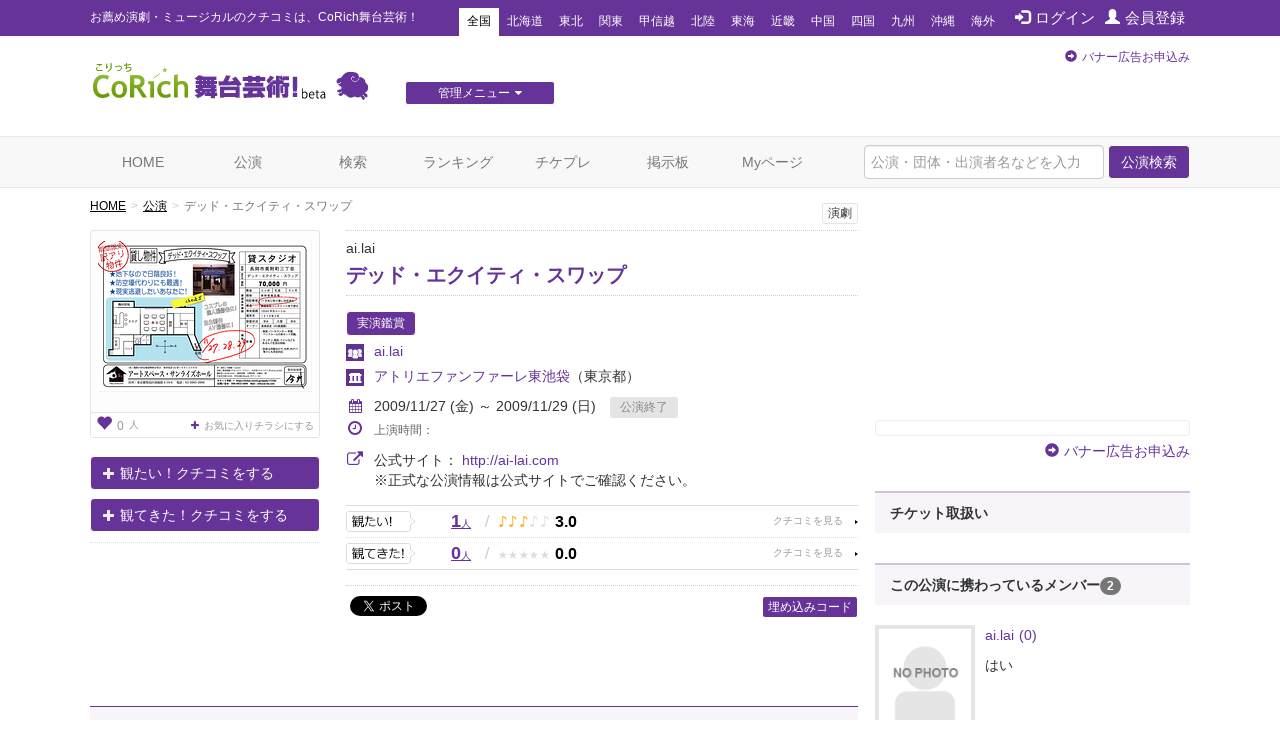

--- FILE ---
content_type: text/html; charset=utf-8
request_url: https://stage.corich.jp/stage/17238
body_size: 39424
content:
<!DOCTYPE html>
<html lang="ja" prefix="og: http://ogp.me/ns#">
<head>
<meta charset="utf-8">
<meta http-equiv="X-UA-Compatible" content="IE=edge">
<meta name="viewport" content="width=device-width,user-scalable=no,shrink-to-fit=yes">
<script src="/js/viewport.js"></script>
<title>デッド・エクイティ・スワップ | 演劇･ミュージカル等のクチコミ＆チケット予約★CoRich舞台芸術！</title>
<meta http-equiv="Content-Type" content="text/html; charset=utf-8">
<meta name="keywords" content="デッド・エクイティ・スワップ,ai.lai,アトリエファンファーレ東池袋,朝香賢毅,今井忍,織田あいか,梶原涼晴,古関昇悟,反橋宗一郎,中島芙美枝,中谷水嶺,大橋慶三,大橋慶三,俳優,演劇,チケット,ミュージカル,口コミ,評判,舞台,オーディション">
<meta name="description" content="ai.laiの公演「デッド・エクイティ・スワップ」のクチコミ情報、チケット情報が確認できます。今観られるお薦めの演劇、ミュージカル等が分かる舞台芸術のクチコミ・チケット情報ポータルサイト。公演・劇団・劇場情報や役者のオーディション・チケットプレゼントなど演劇・舞台芸術情報が満載です。演劇・ミュージカルのチケプレ多数！">
<meta name="twitter:card" content="summary"/>
<meta property="og:type" content="website" />
<meta property="og:title" content="デッド・エクイティ・スワップ | 演劇･ミュージカル等のクチコミ＆チケット予約★CoRich舞台芸術！" />
<meta property="og:url" content="https://stage.corich.jp/stage/17238" />
<meta property="og:image" content="https://stage-image.corich.jp/img_stage/l/126/stage12696_1.jpg" />
<meta property="og:site_name" content="CoRich舞台芸術！" />
<meta property="og:description" content="ai.laiの公演「デッド・エクイティ・スワップ」のクチコミ情報、チケット情報が確認できます。今観られるお薦めの演劇、ミュージカル等が分かる舞台芸術のクチコミ・チケット情報ポータルサイト。公演・劇団・劇場情報や役者のオーディション・チケットプレゼントなど演劇・舞台芸術情報が満載です。演劇・ミュージカルのチケプレ多数！" />
<meta http-equiv="content-style-type" content="text/css" />
<meta http-equiv="content-script-type" content="text/javascript" />
<meta name="csrf-param" content="authenticity_token" />
<meta name="csrf-token" content="BMdWWtn/louplW8n/dl7hPeTJlKeF6i64gcn+uticsPWoseckseT+iAvrHPJB2YR2m+5v9xLym9BH1x6rUa+2g==" />

<script src="/assets/application-c7520d75bf25861a2fd331a9bfcee60a92d124bbcf2fff292953144d3a9b16d8.js"></script>
<link rel="stylesheet" media="all" href="/assets/application-5f62438e0aadf17be0a9d9016e8c98a358daaa3fe099c56b3fed13a9e5dd9fc0.css" />

<link rel="apple-touch-icon" sizes="57x57" href="/favicon/apple-touch-icon-57x57.png"/>
<link rel="apple-touch-icon" sizes="60x60" href="/favicon/apple-touch-icon-60x60.png"/>
<link rel="apple-touch-icon" sizes="72x72" href="/favicon/apple-touch-icon-72x72.png"/>
<link rel="apple-touch-icon" sizes="76x76" href="/favicon/apple-touch-icon-76x76.png"/>
<link rel="apple-touch-icon" sizes="114x114" href="/favicon/apple-touch-icon-114x114.png"/>
<link rel="apple-touch-icon" sizes="120x120" href="/favicon/apple-touch-icon-120x120.png"/>
<link rel="apple-touch-icon" sizes="144x144" href="/favicon/apple-touch-icon-144x144.png"/>
<link rel="apple-touch-icon" sizes="152x152" href="/favicon/apple-touch-icon-152x152.png"/>
<link rel="apple-touch-icon" sizes="180x180" href="/favicon/apple-touch-icon-180x180.png"/>
<link rel="icon" type="image/png" href="/favicon/favicon-32x32.png" sizes="32x32"/>
<link rel="icon" type="image/png" href="/favicon/favicon-194x194.png" sizes="194x194"/>
<link rel="icon" type="image/png" href="/favicon/favicon-96x96.png" sizes="96x96"/>
<link rel="icon" type="image/png" href="/favicon/android-chrome-192x192.png" sizes="192x192"/>
<link rel="icon" type="image/png" href="/favicon/favicon-16x16.png" sizes="16x16"/>
<link rel="manifest" href="/favicon/manifest.json"/>
<link rel="mask-icon" href="/favicon/safari-pinned-tab.svg" color="#5bbad5"/>
<link rel="shortcut icon" href="/favicon/favicon.ico"/>
<meta name="msapplication-TileColor" content="#603cba"/>
<meta name="msapplication-TileImage" content="/favicon/mstile-144x144.png"/>
<meta name="msapplication-config" content="/favicon/browserconfig.xml"/>
<meta name="theme-color" content="#ffffff"/>

<!-- ▼Bootstrap -->
<link href="/css/bootstrap.css" rel="stylesheet">

<!-- HTML5 shim and Respond.js for IE8 support of HTML5 elements and media queries -->
<!-- WARNING: Respond.js doesn't work if you view the page via file:// -->
<!--[if lt IE 9]>
<script src="https://oss.maxcdn.com/html5shiv/3.7.2/html5shiv.min.js"></script>
<script src="https://oss.maxcdn.com/respond/1.4.2/respond.min.js"></script>
<![endif]-->
<!-- ▲Bootstrap -->
<script src="/js/bootstrap.min.js"></script>
<script src="/js/bootstrap.offcanvas.js"></script>
<script src="/js/owl.carousel.min.js"></script>  <!-- カルーセル -->
<script src="/js/Chart.min.js"></script>
<script src="/js/cpick.js"></script>
<script src="/js/corich.js?20230410"></script>
<script src="/js/fancybox/jquery.fancybox-1.3.4.js"></script>
<script src="/js/jquery.qrcode.min.js"></script>
<script src="https://use.fontawesome.com/3afbdbd94b.js"></script>
<script async src="//pagead2.googlesyndication.com/pagead/js/adsbygoogle.js"></script>

<!-- ▼Design -->
<link href="/css/jquery-ui-1.11.4.custom/jquery-ui.min.css" rel="stylesheet">
<link href="/css/normalize.css" rel="stylesheet">
<link href="/css/my-bootstrap.css" rel="stylesheet">
<link href="/css/bootstrap.offcanvas.min.css" rel="stylesheet">
<link href="/css/owl.carousel.css" rel="stylesheet">  <!-- カルーセル -->
<link href="/css/owl.theme.default.css" rel="stylesheet">  <!-- カルーセル -->
<link href="/css/style.css?2021-10-21" rel="stylesheet">
<link href="/css/pc.css" rel="stylesheet">
<link href="/css/sp.css?2021-10-21" rel="stylesheet">
<link href="/js/fancybox/jquery.fancybox-1.3.4.css" rel="stylesheet">
<!-- ▲Design -->

<!-- ▼AD -->
<!-- <script type="text/javascript" src="http://sh.adingo.jp/?G=1000019112&guid=ON"></script> -->
<!-- ▲AD -->

<!-- ▼analytics -->
<script type="text/javascript">
</script>
<!-- ▲analytics -->

<!-- ▼microad -->
<script type="text/javascript" charset="UTF-8" src="//j.microad.net/js/compass.js" onload="new microadCompass.AdInitializer().initialize();" async></script>
<script type="text/javascript">
  var microadCompass = microadCompass || {};
  microadCompass.queue = microadCompass.queue || [];
</script>
<!-- ▲microad -->

<script type='text/javascript'>
$(function(){
$.cookie.defaults.expires = 30;
$.cookie.defaults.path = '/';
$.cookie.defaults.domain = '.corich.jp';
});
</script>
</head>
<body id="pageHome">

<!-- ▼Google Tag Manager -->
<noscript><iframe src="//www.googletagmanager.com/ns.html?id=GTM-N6Q7GZ"
height="0" width="0" style="display:none;visibility:hidden"></iframe></noscript>
<script>(function(w,d,s,l,i){w[l]=w[l]||[];w[l].push({'gtm.start':
new Date().getTime(),event:'gtm.js'});var f=d.getElementsByTagName(s)[0],
j=d.createElement(s),dl=l!='dataLayer'?'&l='+l:'';j.async=true;j.src=
'//www.googletagmanager.com/gtm.js?id='+i+dl;f.parentNode.insertBefore(j,f);
})(window,document,'script','dataLayer','GTM-N6Q7GZ');</script>
<!-- ▲End Google Tag Manager -->

<!-- =================================== ▼ =================================== -->
<div id="all">

  <!-- ============================== ▼header ============================== -->
  <div id="header">

    <!--=========　▼headerTop　=========-->
    <div id="headerTop">
      <div class="container">
        <nav class="navbar navbar-default">
          <div class="navbar-header">
            <h1 class="navbar-brand">お薦め演劇・ミュージカルのクチコミは、CoRich舞台芸術！</h1>
          </div>

          <button type="button" class="navbar-toggle collapsed" data-toggle="collapse" data-target="#nav-menu-1" aria-expanded="false">
            <span class="sr-only">Toggle navigation</span>
            地域選択
          </button>

          <ul class="nav navbar-nav" id="memberNavi">
              <li><a href="/login"><span class="glyphicon glyphicon glyphicon-log-in"></span>ログイン</a></li>
              <li><a href="/user/new"><span class="glyphicon glyphicon glyphicon-user"></span>会員登録</a></li>
          </ul>

          <!-- areaNavi for toggling -->
          <div class="collapse navbar-collapse" id="nav-menu-1">
            <ul class="nav navbar-nav" id="areaNavi">
              <li class="active"><a href="/?area=all">全国</a></li>
                <li class=""><a href="/?area=1">北海道</a></li>
                <li class=""><a href="/?area=2">東北</a></li>
                <li class=""><a href="/?area=3">関東</a></li>
                <li class=""><a href="/?area=5">甲信越</a></li>
                <li class=""><a href="/?area=6">北陸</a></li>
                <li class=""><a href="/?area=7">東海</a></li>
                <li class=""><a href="/?area=8">近畿</a></li>
                <li class=""><a href="/?area=9">中国</a></li>
                <li class=""><a href="/?area=10">四国</a></li>
                <li class=""><a href="/?area=11">九州</a></li>
                <li class=""><a href="/?area=12">沖縄</a></li>
              <li class=""><a href="/?area=0">海外</a></li>
            </ul>
          </div><!-- /.container-fluid -->
        </nav>
      </div>
    </div>
    <!--=========　▲headerTop　=========-->


    <!--=========　▼headerLogo　=========-->
    <div class="container" id="headerLogo">

      <div class="logo">
        <a href="/"><img src="/img/logo.png" alt="CoRich舞台芸術！" /></a>
      </div>

      <div id="menuGsite" class="spNone">
        <ul id="dropmenu" class="dropmenu">
          <li>
            <a href="javascript:void(0);" class="btn btn-xs btn-default">管理メニュー<i class="fa fa-caret-down" aria-hidden="true"></i></a>
            <ul>
                <li><a href="/contents/lp_site" class="btn btn-xs btn-default">団体WEBサイト管理<i class="fa fa-caret-right" aria-hidden="true"></i></a></li>

                <li><a href="/contents/lp_customer" class="btn-default">顧客管理<i class="fa fa-caret-right" aria-hidden="true"></i></a></li>
            </ul>
          </li>
        </ul>
      </div>

      <div class="AD" id="headerAD">
        <!-- バナー申し込み -->
        <div class="apply pc-ad"><span class="glyphicon glyphicon-circle-arrow-right"></span><a href="/advertising">バナー広告お申込み</a></div>
        <div class="apply sp-ad"><span class="glyphicon glyphicon-circle-arrow-right"></span><a href="/advertising">バナー広告お申込み</a></div>
        <!-- End: headerAD -->
      </div>

    </div>
    <!--=========　▲headerLogo　=========-->

  </div>
  <!-- ============================== ▲header ============================== -->


  <!-- ============================== ▼gNavi ============================== -->
  <div id="gNavi">
    <button type="button" class="navbar-toggle offcanvas-toggle" data-toggle="offcanvas" data-target="#js-bootstrap-offcanvas">
      <span class="sr-only">Toggle navigation</span>
      <span class="text">menu</span>
    </button>

    <nav class="navbar navbar-default navbar-offcanvas navbar-offcanvas-touch" role="navigation" id="js-bootstrap-offcanvas">
      <div class="container-fluid" id="nav-menu-2">

        <div class="container">
          <ul class="nav navbar-nav navbar-right">
            <form id="global_stage_search" class="navbar-form navbar-left" role="search" action="/stage/search" accept-charset="UTF-8" method="get"><input name="utf8" type="hidden" value="&#x2713;" autocomplete="off" />
              <input type="hidden" name="search" id="search" value="1" autocomplete="off" />
              <div class="form-group">
                <input name="global_freeword" type="text" class="form-control" placeholder="公演・団体・出演者名などを入力">
                <button type="submit" class="btn btn-default">公演検索</button>
              </div>
</form>          </ul>

          <ul class="nav navbar-nav">
            <li class=""><a class="" href="/">HOME</a></li>
            <li class=""><a href="/stage">公演</a></li>
            <li class=""><a href="/stage/search">検索</a></li>
            <li class=""><a href="/ranking/stage">ランキング</a></li>
            <li class=""><a href="/present">チケプレ</a></li>
            <li class=""><a href="/bbs">掲示板</a></li>

              <li class=""><a href="/login">Myページ</a></li>
          </ul>

          <ul class="nav navbar-nav" id="sp-menu"> <!--▼スマホ用メニュー-->
            <li>
              <a href="/select_entry/">団体・公演・劇場登録</a>
            </li>
            <li class="site">
                <a href="/contents/lp_site" target="_blank">
                  団体WEBサイト管理
                  <span class="glyphicon glyphicon-new-window pull-right"></span>
                </a>
            </li>
            <li class="ticket">
              <a href="https://ticket.corich.jp/stage/" target="_blank" style="line-height:14px;">
                <span class="f10 gray">チケット管理システム</span><br />
                CoRichチケット！
                <span class="glyphicon glyphicon-new-window pull-right"></span>
              </a>
            </li>

            <li class="ticket">
                <a href="/contents/lp_customer" target="_blank" style="line-height:14px;">
                  <span class="f10 gray">チケット管理システム</span><br />
                  CoRichチケット！顧客管理
                  <span class="glyphicon glyphicon-new-window pull-right"></span>
                </a>
            </li>
          </ul><!--▲スマホ用メニュー-->

        </div>

      </div>
    </nav>
  </div>
  <!-- ============================== ▲gNavi ============================== -->

  <!-- =================================== ▼container =================================== -->
  <div class="container">

    <!-- ============================== ▼contentsMain ============================== -->
    <div id="contentsMain">
      <!-- ▼パンクズ -->
      <ol class="breadcrumb"><li><a href="/">HOME</a></li><li><a href="/stage">公演</a></li><li class="active">デッド・エクイティ・スワップ</li></ol>      <!-- ▲パンクズ -->

      
      
<!-- =========== ▼basicData =========== -->
<div class="area" id="basicData">

  <!-- ====== ▼areaLeft ====== -->
  <div class="areaLeft">

    <!-- ▼spH1 -->
    <div id="spH1" class="headTitle">
      <div class="boxes category">
         <span>演劇</span>
        
      </div>
      <div class="mainTitle">
        <p class="crown">ai.lai</p>
        <div class="name"><a href="/stage_main/12696">デッド・エクイティ・スワップ</a></div>
        <p class="subTitle"></p>
      </div>
    </div>
    <!-- ▲spH1 -->

    <div class="pict">
      <p id="main_photo" class="photo"><a data-toggle="modal" data-target="#img_modal" href="#"><img alt="デッド・エクイティ・スワップ" id="stage_image" src="https://stage-image.corich.jp/img_stage/m/126/stage12696_1.jpg?116983" /></a></p>
      <p id="reverse_photo" class="photo" style="display:none"><a data-toggle="modal" data-target="#img_modal" href="#"><img alt="デッド・エクイティ・スワップ" id="stage_image" src="https://stage-image.corich.jp/img_stage/m/000/nophoto_stage.png?117049" /></a></p>
      
      <p class="favoBox">
        <a href="/stage_main/12696/flyer_favorite" class="viewFavo" data-original-title="お気に入りチラシ登録者数" data-toggle="tooltip"><span class="number"><span class="glyphicon glyphicon-heart f16"></span>0</span>人</a>

          <a class="addFavo" href="/login?url=https%3A%2F%2Fstage.corich.jp%2Fstage%2F17238">
            <i class="fa fa-plus" aria-hidden="true"></i>お気に入りチラシにする
</a>      </p>

    </div>

      <div class="action">
          <p class="mitai"><a href="/watch/modal_create?stage_id=17238&amp;watch_type=0" class="btn btn-default" data-toggle="modal" data-target="#modal_watch_hope"><span class="glyphicon glyphicon-plus"></span>観たい！クチコミをする</a></p>
          <p class="mitekita"><a href="/watch/modal_create?stage_id=17238&amp;watch_type=1" class="btn btn-default" data-toggle="modal" data-target="#modal_watch_done"><span class="glyphicon glyphicon-plus"></span>観てきた！クチコミをする</a></p>


      </div>

      <!--  ▼受賞エリア  -->
      <div class="areaPrize">

      </div>
      <!--  ▲受賞エリア  -->

  </div>
  <!-- ====== ▲areaLeft ====== -->

  <!-- ====== ▼areaRight ====== -->
  <div class="areaRight box">

   <!-- ▼pcH1 -->
    <div id="pcH1" class="headTitle">
       <div class="boxes category">
          <span>演劇</span>
          
        </div>
      <div class="mainTitle">
        <p class="crown">ai.lai</p>
        <h1 class="name"><a href="/stage_main/12696">デッド・エクイティ・スワップ</a></h1>
        <p class="subTitle"></p>
      </div>
    </div>
   <!-- ▲pcH1 -->

    <p class="distribution">
      <span class="basicIcon">実演鑑賞</span>
    </p>
    <p class="group"><a href="/troupe/4205">ai.lai</a></p>

      <p class="theater"><a href="/theater/582">アトリエファンファーレ東池袋</a><span class="pref">（東京都）</span></p>

    <script type="text/javascript">
    var stage_main_id = '12696';
    $(function(){
      $('#stage_id').change(function(){
        if ($(this).val() == "") {
          location.href = '/stage_main/' + stage_main_id;
        } else {
          location.href = '/stage/' + $(this).val();
        }
      });
    });
    </script>

      <div class="period">
        <p class="p01">
        <i class="fa fa-calendar" aria-hidden="true"></i>2009/11/27 (金) ～ 2009/11/29 (日)
        <span class="icon icon END">公演終了</span></p>

        

        <p class="p02 f12">
          <i class="fa fa-clock-o f16" aria-hidden="true"></i>上演時間：
          
        </p>
      </div>

      <div class="period">
        <p class="p01">
          <i class="fa fa-external-link f16" aria-hidden="true"></i>公式サイト：
          <a target="_blank" href="http://ai-lai.com">http://ai-lai.com</a><br />
        </p>
        <span style="margin-left:28px;">※正式な公演情報は公式サイトでご確認ください。</span>
      </div>

        <div class="data">

          <div class="mouth mitai">
            <a href="/stage/17238/hope" class="stars">
              <span class="count">1<span>人</span></span>
              <span class="slash">/</span>
              <span class="icon">
                  <span class="on">♪</span>
                  <span class="on">♪</span>
                  <span class="on">♪</span>
                  <span class="off">♪</span>
                  <span class="off">♪</span>
              </span>
              <span class="rating">3.0</span>
            </a>
          </div>

          <div class="mouth mitekita">
            <a href="/stage/17238/done" class="stars">
              <span class="count">0<span>人</span></span>
              <span class="slash">/</span>
              <span class="icon">
                  <span class="off">★</span>
                  <span class="off">★</span>
                  <span class="off">★</span>
                  <span class="off">★</span>
                  <span class="off">★</span>
              </span>
              <span class="rating">0.0</span>
            </a>
          </div>

        </div>


      <div class="comment">
        
      </div>

      <!--  ▼SNS   -->
      <div id="sns">

        <div id="facebook" class="box">
          <div id="fb-root"></div>
            <script>(function(d, s, id) {
              var js, fjs = d.getElementsByTagName(s)[0];
              if (d.getElementById(id)) return;
              js = d.createElement(s); js.id = id;
              js.src = "//connect.facebook.net/ja_JP/all.js#xfbml=1";
              fjs.parentNode.insertBefore(js, fjs);
              }(document, 'script', 'facebook-jssdk'));</script>

              <fb:like href="https://stage.corich.jp/stage/17238" send="true" layout="button_count" width="120" show_faces="true"></fb:like>
        </div>

        <div id="twitter" class="box">
            <a href="https://twitter.com/share" class="twitter-share-button" data-lang="ja" data-text="ai.lai「デッド・エクイティ・スワップ」11/27(金)～11/29(日)於：アトリエファンファーレ東池袋 CoRich舞台芸術！：">ツイート</a>
          <script>!function(d,s,id){var js,fjs=d.getElementsByTagName(s)[0];if(!d.getElementById(id)){js=d.createElement(s);js.id=id;js.src="//platform.twitter.com/widgets.js";fjs.parentNode.insertBefore(js,fjs);}}(document,"script","twitter-wjs");</script>
        </div>
        <p class="pull-right"><a data-toggle="collapse" data-parent="#accordion" href="#embedCode" class="btn btn-default btn-xs">埋め込みコード</a></p>
      </div>
      <!--  ▲SNS   -->

      <div id="embedCode" class="codeBox panel-collapse collapse" style="margin-top: 20px;">
        このコードをブログ等に貼り付けると、簡単に公演情報を記載できます。
        <input type="text" class="form-control" onclick="this.select()" readonly="" value="&lt;script type=&quot;text/javascript&quot; src=&quot;https://stage.corich.jp/stage/17238/embed.js&quot;&gt;&lt;/script&gt;">
      </div>
  </div>
  <!-- ====== ▲areaRight ====== -->

</div>
<!-- =========== ▲basicData =========== -->

<!-- === ▼pageAD01 === -->
  <div class="AD pageADRectangle" id="pageAD01">
  </div>

<!-- === ▲pageAD01 === -->

<div id="modal_watch_hope" class="modal fade modalWatch">
  <div class="modal-dialog">
    <div class="modal-content">
    </div>
  </div>
</div>

<div id="modal_watch_done" class="modal fade modalWatch">
  <div class="modal-dialog">
    <div class="modal-content">
    </div>
  </div>
</div>

<!-- ▼モーダル（チラシお気に入り） -->
<div id="img_modal" class="modal fade">
  <div class="modal-dialog">
    <div class="modal-content">
      <div class="modal-body">
        　<button type="button" class="close" data-dismiss="modal" aria-label="Close"><span aria-hidden="true">&times;</span></button>

        <img alt="デッド・エクイティ・スワップ" id="stage_image_l" src="https://stage-image.corich.jp/img_stage/l/126/stage12696_1.jpg?130565" />
        <img alt="デッド・エクイティ・スワップ" id="stage_image_reverse_l" style="display:none;" src="https://stage-image.corich.jp/img_stage/l/000/nophoto_stage.png?130598" />
      </div>
      <!-- デザイナー表記がある場合-->
      

      <div class="modal-header">

        <h4 class="modal-title" id="myModalLabel"></h4>
      </div>
    </div>
  </div>
</div>
<!-- ▲モーダル（チラシお気に入り） -->

<script type="text/javascript">
  $(function(){
    $('#modal_flyer_favorite').on('shown.bs.modal', function(){
      $('#flyer_favorite_comment').focus();
    });

    $('#modal_flyer_favorite').on('hidden.bs.modal', function(){
      $('#modal_flyer_favorite_form').show();
      $('#modal_flyer_favorite_complete').hide();
      $('#error_flyer_favorite').hide();
      $('#error_flyer_favorite').html("");
    })

    $('#edit_flyer_favorite').on("ajax:success", function(e, data, status, xhr){
      $('#edit_flyer_favorite').hide();
      $('#modal_flyer_favorite_complete').show();

      if (data.destroy == "OK") {
        $('#modal_comlete_message').text("から削除");
      } else {
        $('#modal_comlete_message').text("に登録");
      }

    }).on("ajax:complete", function(e, xhr, status){

    }).on("ajax:error", function(e, xhr, status, error){
      try {
        json = $.parseJSON(xhr.responseText);
      } catch(e) {
        json = { messages: ['エラーが発生しました。(' + xhr.status + ')'] };
      }
      $('#error_flyer_favorite').show();
      $('#error_flyer_favorite').html("");

      if (json.messages.length > 0) {
        $('#error_flyer_favorite').append(json.messages.join("<br />"));
      } else {
        $('#error_flyer_favorite').append("登録に失敗しました。");
      }
    });
  });
</script>


<img width="0" height="0" src="/stage/17238/access" />

<!-- =========== ▼detailData =========== -->
<div class="area" id="detailData">


  <!-- ======= ▼areaKuchikomi ======= -->
  <div class="area" id="areaKuchikomi">

    <div class="title">
      <h2 class="text">クチコミ</h2>
    </div>

    <div class="row" id="window">

      <!-- === ▼item === -->
      <div class="item col-sm-6" id="mitai">

        <div class="mouth">
          <a href="/stage/17238/hope">
            <span class="text">観たい！</span>
            <span class="count">1<span>人</span></span>
            <p>
              <span class="icon">
                  <span class="on">♪</span>
                  <span class="on">♪</span>
                  <span class="on">♪</span>
                  <span class="off">♪</span>
                  <span class="off">♪</span>
              </span>
              <span class="rate">3.0</span>
            </p>
          </a>
        </div>

          <!-- === ▼list-group=== -->
          <div class="list-group myList" id="listStagePost">

            <div class="posted">
              <div class="userBox">
                  <a href="/user/7075">
                    <img alt="ドグサレ一番星" src="https://stage-image.corich.jp/img_my/s/000/nophoto_member.png?130771" />
                    ドグサレ一番星（539）
</a>              </div>

              <p class="text"><a href="/watch/51789/stage_comments">スワップちょー好き!
いけるかな。</a></p>

              <p class="icon"><span class="item">期待度</span><span class="color">♪♪♪</span></p>
              <p class="time"><a href="/watch/51789/stage_comments"><span class="glyphicon glyphicon glyphicon-comment"></span>0</a>　2009/11/05 18:07</p>
            </div>

              <p class="text-right"><a href="/stage/17238/hope">観たい！一覧へ</a> <i class="fa fa-arrow-circle-right" aria-hidden="true"></i></p>

          </div>
          <!-- === ▲list-group === -->

      </div>
      <!-- === ▲item === -->

      <!-- === ▼item === -->
      <div class="item col-sm-6" id="mitekita">

        <div class="mouth">
          <a href="/stage/17238/done">
            <span class="text">観てきた！</span>
            <span class="count">0<span>人</span></span>
            <p>
              <span class="icon">
                  <span class="off">★</span>
                  <span class="off">★</span>
                  <span class="off">★</span>
                  <span class="off">★</span>
                  <span class="off">★</span>
              </span>
              <span class="rate">0.0</span>
            </p>
          </a>
        </div>


      </div>
      <!-- === ▲item === -->

    </div>

  </div>
  <!-- ======= ▲areaKuchikomi ======= -->



  <!-- ======= ▼areaBasic======= -->
  <div class="area" id="areaBasic">

    <div class="title">
      <h2 class="text">公演詳細</h2>
    </div>

    <table class="table tate">
      <tr>
        <th>期間</th>
        <td>
            2009/11/27 (金) ～ 2009/11/29 (日)
        </td>
      </tr>
        <tr>
          <th>劇場</th>
          <td>
            <a href="/theater/582">アトリエファンファーレ東池袋</a>
          </td>
        </tr>
      <tr>
        <th>出演</th>
        <td>朝香賢毅、今井忍、織田あいか、梶原涼晴、古関昇悟、反橋宗一郎、中島芙美枝、中谷水嶺</td>
      </tr>

          <tr>
            <th>脚本</th>
            <td>大橋慶三</td>
          </tr>
          <tr>
            <th>演出</th>
            <td>大橋慶三</td>
          </tr>

      <tr>
        <th>料金（1枚あたり）</th>
        <td>
             ～ <br />
            【発売日】<br />
            
        </td>
      </tr>
      <tr>
        <th>公式／劇場サイト</th>
        <td>
          <p class="urlLine">
            <a target="_blank" href="http://ai-lai.com">http://ai-lai.com</a><br />
          </p>
          ※正式な公演情報は公式サイトでご確認ください。
        </td>
      </tr>
        <tr>
          <th>タイムテーブル</th>
          <td></td>
        </tr>
      <tr>
        <th><a id="comment"></a>説明</th>
        <td></td>
      </tr>
      <tr>
        <th>その他注意事項</th>
        <td></td>
      </tr>
      <tr>
        <th>スタッフ</th>
        <td></td>
      </tr>
    </table>

  </div>
  <!-- ======= ▲areaBasic ======= -->

  <div class="area credit">
    <div class="row">

     <div class="col-sm-9">
      <p>[情報提供]　2009/11/04 23:31 by <a href="/user/52425">ai.lai</a></p>
      <p>[最終更新]　2009/11/24 01:21 by <a href="/user/35246">制作S</a></p>
     </div>


   </div>
  </div>


</div>
<!-- =========== ▲detailData =========== -->

<!-- === ▼mainBtmAD === -->
  <div class="AD" id="mainBtmAD">
    <div class="row">
      <div id="mainBtmAD01" class="col-md-6 col-sm-6"></div>
      <div id="mainBtmAD02" class="col-md-6 col-sm-6"></div>
    </div>
  </div>

<!-- === ▲mainBtmAD === -->

<div class="area add">
  <div class="row">
    <div class="col-sm-7 text">クチコミを投稿すると<br />CoRich舞台芸術！のランキングに反映されます。<br />面白そうな舞台を応援しましょう！</div>
    <div class="col-sm-5 action">
        <p class="mitai"><a href="/watch/modal_create?stage_id=17238&amp;watch_type=0" class="btn btn-default btn-lg" data-toggle="modal" data-target="#modal_watch_hope"><span class="glyphicon glyphicon-plus"></span>「観たい！」に追加する</a></p>
        <p class="mitekita"><a href="/watch/modal_create?stage_id=17238&amp;watch_type=1" class="btn btn-default btn-lg" data-toggle="modal" data-target="#modal_watch_done"><span class="glyphicon glyphicon-plus"></span>「観てきた！」に追加する</a></p>
    </div>
  </div>
</div>



<script>
//<![CDATA[

$(function(){
  if($('table#table_schedule a').length < 1){
    $('#more_reserve').remove();
  }else{
    $('#more_reserve').show();
  }
});

//]]>
</script>    </div>
    <!-- ============================== ▲contentsMain ============================== -->

    <!-- ============================== ▼contentsSide ============================== -->
    <div id="contentsSide">

      <div class="videowrap">
        <iframe src="https://www.youtube.com/embed/?list=UURylsLgXI3gjzp5UkysEz5Q" frameborder="0" allow="autoplay; encrypted-media" allowfullscreen=""></iframe>
      </div><!-- /.videowrap  -->

        <!-- === ▼sideTopAD === -->
        <div class="AD" id="sideTopAD">
          <div class="apply"><span class="glyphicon glyphicon-circle-arrow-right"></span><a href="/advertising">バナー広告お申込み</a></div>
        </div>
        <!-- === ▲sideTopAD === -->

        
  <!-- === ▼sidePG === -->
  <div id="sidePG">
    <p class="header"><span>チケット取扱い</span></p>

    <ul class="BlankLink">
    </ul>
  </div>
  <!-- === ▲sidePG === -->

  <!-- === ▼sideMember === -->
  <div id="sideMember">
    <p class="header"><span>この公演に携わっているメンバー</span><span class="badge">2</span></p>

    <!-- ▼pictBox -->
    <div class="pictBox">
          <!-- ↓↓ -->
  <div class="box">
    <div class="pict">
      <a href="/user/52425"><img alt="ai.lai" src="https://stage-image.corich.jp/img_my/m/000/nophoto_member.png?145454" /></a>
    </div>
    <div class="name">
      <p class="user">
        <a href="/user/52425">ai.lai<span class='count'>(0)</span></a>
      </p>
      <div class="tagBoxes">
      </div>
      <p class="text">はい</p>
    </div>
  </div>
  <!-- ↑↑ -->

          <!-- ↓↓ -->
  <div class="box">
    <div class="pict">
      <a href="/user/52430"><img alt="you" src="https://stage-image.corich.jp/img_my/m/000/nophoto_member.png?145629" /></a>
    </div>
    <div class="name">
      <p class="user">
        <a href="/user/52430">you<span class='count'>(0)</span></a>
      </p>
      <div class="tagBoxes">
      </div>
      <p class="text">良い</p>
    </div>
  </div>
  <!-- ↑↑ -->

    </div>
    <!-- ▲pictBox -->

    <div class="row boxBtm">
      <p class="update col-sm-6 col-xs-6">
        <a href="/login?url=https%3A%2F%2Fstage.corich.jp%2Fstage%2F17238" class="btn btn-update btn-sm">メンバーに登録<span class="glyphicon glyphicon-triangle-top"></span></a>
      </p>
      <p class="more col-sm-6 col-xs-6"><a href="/stage_main/12696/members"><span class="glyphicon glyphicon-circle-arrow-right"></span>すべて見る</a></p>
    </div>
  </div>
  <!-- === ▲sideMember === -->

  <!-- ▼モーダル -->
  
  <!-- ▲モーダル -->

  <!-- === ▼sideTB === -->
  <div id="sideTB">
    <div class="TBcopy">
      <p class="text">トラックバックURLはこちら</p>
      <p class="form"><input type="text" class="form-control" onclick="this.select()" readonly value="https://stage.corich.jp/trackback/12696"></p>
    </div>

  </div>
  <!-- === ▲sideTB === -->


      <!-- === ▲sideQR === -->
      <div id="sideQR">
        <p class="code"><a id="qrcode" data-toggle="modal" data-target="#qr_modal" href="#"></a></p>
        <p class="text">このページのQRコードです。</p>
        <p class=""><i class="fa fa-search-plus" aria-hidden="true"></i> <a data-toggle="modal" data-target="#qr_modal" href="#">拡大</a></p>

        <!-- ▼モーダル（QR） -->
        <div id="qr_modal" class="modal fade">
          <div class="modal-dialog modal-sm">
            <div class="modal-content">

              <div class="modal-header">
                <button type="button" class="close" data-dismiss="modal" aria-label="Close"><span aria-hidden="true">&times;</span></button>
                <h4 class="modal-title" id="myModalLabel">このページのQRコード</h4>
              </div>
              <div class="modal-body">
                <p id="qrcode2" class="text-center"></p>
              </div>

            </div>
          </div>
        </div>
        <!-- ▲モーダル（QR） -->
        <script>
          $(function(){
            $('#qrcode').qrcode({width: 82, height: 82, text: location.href});
            $('#qrcode2').qrcode({width: 246, height: 246, text: location.href});
          });
        </script>

      </div>
      <!-- === ▲sideQR === -->

    </div>
    <!-- ============================== ▲contentsSide ============================== -->

  </div>
  <!-- =================================== ▲container =================================== -->

  <!-- =================================== ▼footerTop =================================== -->
  <div id="footerTop">
    <div class="container">

      <!--▼サイトマップ-->
      <div class="siteMap">
        <dl>
          <dt>公演情報</dt>
          <dd><a href="/stage?type=now">上演中の公演</a></dd>
          <dd><a href="/stage?type=start">もうすぐ開幕の公演</a></dd>
          <dd><a href="/stage/search">公演一覧</a></dd>
          <dd><a href="/stage_main/new">公演情報の登録</a></dd>
        </dl>
        <dl>
          <dt>クチコミ</dt>
          <dd><a href="/watch/hope">観たい公演のクチコミ</a></dd>
          <dd><a href="/watch/done">観てきた公演のクチコミ</a></dd>
        </dl>

        <dl>
          <dt>団体／劇場</dt>
          <dd><a href="/troupe">団体一覧</a></dd>
          <dd><a href="/theater">劇場一覧</a></dd>
          <dd><a href="/troupe/new">団体の登録</a></dd>
        </dl>

        <dl>
          <dt>掲示板</dt>
          <dd><a href="/bbs?category_id=1">おしえて！舞台芸術</a></a></dd>
          <dd><a href="/bbs?category_id=2">フリートーク</a></a></dd>
          <dd><a href="/bbs?category_id=3">出演者募集</a></a></dd>
          <dd><a href="/bbs?category_id=4">スタッフ募集</a></a></dd>
          <dd><a href="/bbs?category_id=5">ボランティア募集</a></a></dd>
          <dd><a href="/bbs?category_id=6">オーディション告知</a></a></dd>
          <dd><a href="/bbs?category_id=7">ワークショップ告知</a></a></dd>
        </dl>

        <dl>
          <dt>ランキング</dt>
          <dd><a href="/ranking/stage">注目公演</a></dd>
          <dd><a href="/ranking/troupe">注目劇団</a></dd>
          <dd><a href="/ranking/user">注目メンバー</a></dd>
        </dl>

        <dl>
          <dt>その他</dt>
          <dd><a href="/user/new">メンバー登録</a></dd>
          <dd><a href="/melmaga">メルマガ登録</a></dd>
          <dd><a href="/present">チケットプレゼント</a></dd>
          <dd><a href="/help/">ヘルプ</a></dd>
          <dd><a href="https://ticket.corich.jp/stage/">★こりっちチケット！<br>（チケット管理システム）</a></dd>
        </dl>

      </div>
      <!--▲サイトマップ-->

        <!-- ========== ▼Google AdSense ========== -->
        <div id="footerAD">
          <!--      Fluct グループ名「こりっち舞台芸術：728×90（1）」
          <script type="text/javascript" src="http://sh.adingo.jp/?G=1000020446&guid=ON"></script>
          <script type="text/javascript">
          //<![CDATA[
          if(typeof(adingoFluct)!="undefined") adingoFluct.showAd('1000031743');
          //]]>
          </script>
          -->
        </div>
        <!-- ========== ▲Google AdSense ========== -->

    </div>
  </div>
  <!-- =================================== ▲footerTop =================================== -->

  <!-- =================================== ▼footerBtm =================================== -->
  <div id="footerBtm">
    <div class="container">
      <ul>
        <li><a href="/terms">利用規約</a></li>
        <li><a href="/privacy">プライバシーポリシー</a></li>
        <li><a href="/company">運営会社</a></li>
        <li><a href="/contact">お問い合わせ</a></li>
        <li class="help"><!--SP版のみ--><a href="/help/">ヘルプ</a></li>
      </ul>

      <div id="copyRight">
        Copyright &copy; <script type="text/javascript">myDate = new Date();myYear = myDate.getFullYear();document.write(myYear);</script>
        CoRich,Inc. All rights reserved.
      </div>

      <p class="pagetop"><a href="#all"><span class="glyphicon glyphicon-chevron-up"></span></a></p>
    </div>
  </div>
  <!-- =================================== ▲footerBtm =================================== -->

</div>
<!-- =================================== ▲all =================================== -->
</body>
</html>


--- FILE ---
content_type: text/html; charset=utf-8
request_url: https://www.google.com/recaptcha/api2/aframe
body_size: 267
content:
<!DOCTYPE HTML><html><head><meta http-equiv="content-type" content="text/html; charset=UTF-8"></head><body><script nonce="ZBN49mtPiO2hQzMOum4_tg">/** Anti-fraud and anti-abuse applications only. See google.com/recaptcha */ try{var clients={'sodar':'https://pagead2.googlesyndication.com/pagead/sodar?'};window.addEventListener("message",function(a){try{if(a.source===window.parent){var b=JSON.parse(a.data);var c=clients[b['id']];if(c){var d=document.createElement('img');d.src=c+b['params']+'&rc='+(localStorage.getItem("rc::a")?sessionStorage.getItem("rc::b"):"");window.document.body.appendChild(d);sessionStorage.setItem("rc::e",parseInt(sessionStorage.getItem("rc::e")||0)+1);localStorage.setItem("rc::h",'1768855494687');}}}catch(b){}});window.parent.postMessage("_grecaptcha_ready", "*");}catch(b){}</script></body></html>

--- FILE ---
content_type: text/javascript;charset=UTF-8
request_url: https://s-rtb.send.microad.jp/ad?spot=62af176cb0a817ddec86c2b4e014c59b&cb=microadCompass.AdRequestor.callback&url=https%3A%2F%2Fstage.corich.jp%2Fstage%2F17238&vo=true&mimes=%5B100%2C300%2C301%2C302%5D&cbt=3ce404f68da4f619bd800d844&pa=false&ar=false&ver=%5B%22compass.js.v1.20.1%22%5D
body_size: 160
content:
microadCompass.AdRequestor.callback({"spot":"62af176cb0a817ddec86c2b4e014c59b","sequence":"2","impression_id":"6833910193377675094"})

--- FILE ---
content_type: text/javascript;charset=UTF-8
request_url: https://s-rtb.send.microad.jp/ad?spot=f413c5ac32774f749673c55ed7d771a1&cb=microadCompass.AdRequestor.callback&url=https%3A%2F%2Fstage.corich.jp%2Fstage%2F17238&vo=true&mimes=%5B100%2C300%2C301%2C302%5D&cbt=70d222bc6529d0019bd800d869&pa=false&ar=false&ver=%5B%22compass.js.v1.20.1%22%5D
body_size: 160
content:
microadCompass.AdRequestor.callback({"spot":"f413c5ac32774f749673c55ed7d771a1","sequence":"2","impression_id":"6834910193377675094"})

--- FILE ---
content_type: text/javascript;charset=UTF-8
request_url: https://s-rtb.send.microad.jp/ad?spot=e0bdc21891be94bba1414f98d8a31fd8&cb=microadCompass.AdRequestor.callback&url=https%3A%2F%2Fstage.corich.jp%2Fstage%2F17238&vo=true&mimes=%5B100%2C300%2C301%2C302%5D&cbt=39c94d63b82cb6019bd800d8a7&pa=false&ar=false&ver=%5B%22compass.js.v1.20.1%22%5D
body_size: 160
content:
microadCompass.AdRequestor.callback({"spot":"e0bdc21891be94bba1414f98d8a31fd8","sequence":"2","impression_id":"6834610193377675094"})

--- FILE ---
content_type: text/javascript;charset=UTF-8
request_url: https://s-rtb.send.microad.jp/ad?spot=2f677c3516dd8f1f7e12696b488d44fe&cb=microadCompass.AdRequestor.callback&url=https%3A%2F%2Fstage.corich.jp%2Fstage%2F17238&vo=true&mimes=%5B100%2C300%2C301%2C302%5D&cbt=3629719cf83612019bd800d854&pa=false&ar=false&ver=%5B%22compass.js.v1.20.1%22%5D
body_size: 160
content:
microadCompass.AdRequestor.callback({"spot":"2f677c3516dd8f1f7e12696b488d44fe","sequence":"2","impression_id":"6749810193377675093"})

--- FILE ---
content_type: text/javascript;charset=UTF-8
request_url: https://s-rtb.send.microad.jp/ad?spot=8c3f211eec6c843616fb13eb86c373b2&cb=microadCompass.AdRequestor.callback&url=https%3A%2F%2Fstage.corich.jp%2Fstage%2F17238&vo=true&mimes=%5B100%2C300%2C301%2C302%5D&cbt=db3b52cb2f3ba0019bd800d840&pa=false&ar=false&ver=%5B%22compass.js.v1.20.1%22%5D
body_size: 160
content:
microadCompass.AdRequestor.callback({"spot":"8c3f211eec6c843616fb13eb86c373b2","sequence":"2","impression_id":"6749710193377675093"})

--- FILE ---
content_type: text/javascript;charset=UTF-8
request_url: https://s-rtb.send.microad.jp/ad?spot=a91440aaf1ffb8e92edbad5a6e19321b&cb=microadCompass.AdRequestor.callback&url=https%3A%2F%2Fstage.corich.jp%2Fstage%2F17238&vo=true&mimes=%5B100%2C300%2C301%2C302%5D&cbt=5b7453e9384194019bd800d8ba&pa=false&ar=false&ver=%5B%22compass.js.v1.20.1%22%5D
body_size: 160
content:
microadCompass.AdRequestor.callback({"spot":"a91440aaf1ffb8e92edbad5a6e19321b","sequence":"2","impression_id":"6835010193377675094"})

--- FILE ---
content_type: text/javascript;charset=UTF-8
request_url: https://s-rtb.send.microad.jp/ad?spot=4a44d0e377100bcc4c58c2c730bce9d2&cb=microadCompass.AdRequestor.callback&url=https%3A%2F%2Fstage.corich.jp%2Fstage%2F17238&vo=true&mimes=%5B100%2C300%2C301%2C302%5D&cbt=557af81ce1d9a4019bd800d846&pa=false&ar=false&ver=%5B%22compass.js.v1.20.1%22%5D
body_size: 160
content:
microadCompass.AdRequestor.callback({"spot":"4a44d0e377100bcc4c58c2c730bce9d2","sequence":"2","impression_id":"6834510193377675094"})

--- FILE ---
content_type: text/javascript;charset=UTF-8
request_url: https://s-rtb.send.microad.jp/ad?spot=2f677c3516dd8f1f7e12696b488d44fe&cb=microadCompass.AdRequestor.callback&url=https%3A%2F%2Fstage.corich.jp%2Fstage%2F17238&vo=true&mimes=%5B100%2C300%2C301%2C302%5D&cbt=cbbd0f09928940019bd800d868&pa=false&ar=false&ver=%5B%22compass.js.v1.20.1%22%5D
body_size: 161
content:
microadCompass.AdRequestor.callback({"spot":"2f677c3516dd8f1f7e12696b488d44fe","sequence":"2","impression_id":"6749610193377675093"})

--- FILE ---
content_type: text/javascript;charset=UTF-8
request_url: https://s-rtb.send.microad.jp/ad?spot=a91440aaf1ffb8e92edbad5a6e19321b&cb=microadCompass.AdRequestor.callback&url=https%3A%2F%2Fstage.corich.jp%2Fstage%2F17238&vo=true&mimes=%5B100%2C300%2C301%2C302%5D&cbt=b12b62a0ee5048019bd800d8a8&pa=false&ar=false&ver=%5B%22compass.js.v1.20.1%22%5D
body_size: 160
content:
microadCompass.AdRequestor.callback({"spot":"a91440aaf1ffb8e92edbad5a6e19321b","sequence":"2","impression_id":"6834310193377675094"})

--- FILE ---
content_type: text/javascript;charset=UTF-8
request_url: https://s-rtb.send.microad.jp/ad?spot=cf1d963b5ca8a56004feba3cfa304e53&cb=microadCompass.AdRequestor.callback&url=https%3A%2F%2Fstage.corich.jp%2Fstage%2F17238&vo=true&mimes=%5B100%2C300%2C301%2C302%5D&cbt=8cc97128bf1630019bd800d892&pa=false&ar=false&ver=%5B%22compass.js.v1.20.1%22%5D
body_size: 160
content:
microadCompass.AdRequestor.callback({"spot":"cf1d963b5ca8a56004feba3cfa304e53","sequence":"2","impression_id":"6835110193377675094"})

--- FILE ---
content_type: text/javascript;charset=UTF-8
request_url: https://s-rtb.send.microad.jp/ad?spot=f413c5ac32774f749673c55ed7d771a1&cb=microadCompass.AdRequestor.callback&url=https%3A%2F%2Fstage.corich.jp%2Fstage%2F17238&vo=true&mimes=%5B100%2C300%2C301%2C302%5D&cbt=7339fb794a0c7c019bd800d856&pa=false&ar=false&ver=%5B%22compass.js.v1.20.1%22%5D
body_size: 160
content:
microadCompass.AdRequestor.callback({"spot":"f413c5ac32774f749673c55ed7d771a1","sequence":"2","impression_id":"6834810193377675094"})

--- FILE ---
content_type: text/javascript;charset=UTF-8
request_url: https://s-rtb.send.microad.jp/ad?spot=6df4aa8dbbf5de8e409df2976e9e667c&cb=microadCompass.AdRequestor.callback&url=https%3A%2F%2Fstage.corich.jp%2Fstage%2F17238&vo=true&mimes=%5B100%2C300%2C301%2C302%5D&cbt=dbe333b9c62ba8019bd800d890&pa=false&ar=false&ver=%5B%22compass.js.v1.20.1%22%5D
body_size: 160
content:
microadCompass.AdRequestor.callback({"spot":"6df4aa8dbbf5de8e409df2976e9e667c","sequence":"2","impression_id":"6834210193377675094"})

--- FILE ---
content_type: text/javascript;charset=UTF-8
request_url: https://s-rtb.send.microad.jp/ad?spot=6df4aa8dbbf5de8e409df2976e9e667c&cb=microadCompass.AdRequestor.callback&url=https%3A%2F%2Fstage.corich.jp%2Fstage%2F17238&vo=true&mimes=%5B100%2C300%2C301%2C302%5D&cbt=d6a2de7ecb8600019bd800d8a5&pa=false&ar=false&ver=%5B%22compass.js.v1.20.1%22%5D
body_size: 160
content:
microadCompass.AdRequestor.callback({"spot":"6df4aa8dbbf5de8e409df2976e9e667c","sequence":"2","impression_id":"6834710193377675094"})

--- FILE ---
content_type: text/javascript;charset=UTF-8
request_url: https://s-rtb.send.microad.jp/ad?spot=cf1d963b5ca8a56004feba3cfa304e53&cb=microadCompass.AdRequestor.callback&url=https%3A%2F%2Fstage.corich.jp%2Fstage%2F17238&vo=true&mimes=%5B100%2C300%2C301%2C302%5D&cbt=4685049d04db84019bd800d87d&pa=false&ar=false&ver=%5B%22compass.js.v1.20.1%22%5D
body_size: 160
content:
microadCompass.AdRequestor.callback({"spot":"cf1d963b5ca8a56004feba3cfa304e53","sequence":"2","impression_id":"6834010193377675094"})

--- FILE ---
content_type: text/javascript;charset=UTF-8
request_url: https://s-rtb.send.microad.jp/ad?spot=4a44d0e377100bcc4c58c2c730bce9d2&cb=microadCompass.AdRequestor.callback&url=https%3A%2F%2Fstage.corich.jp%2Fstage%2F17238&vo=true&mimes=%5B100%2C300%2C301%2C302%5D&cbt=2007bd2ada5eb6019bd800d843&pa=false&ar=false&ver=%5B%22compass.js.v1.20.1%22%5D
body_size: 160
content:
microadCompass.AdRequestor.callback({"spot":"4a44d0e377100bcc4c58c2c730bce9d2","sequence":"2","impression_id":"6749910193377675093"})

--- FILE ---
content_type: text/javascript;charset=UTF-8
request_url: https://s-rtb.send.microad.jp/ad?spot=8c3f211eec6c843616fb13eb86c373b2&cb=microadCompass.AdRequestor.callback&url=https%3A%2F%2Fstage.corich.jp%2Fstage%2F17238&vo=true&mimes=%5B100%2C300%2C301%2C302%5D&cbt=d5310976b637e0019bd800d82f&pa=false&ar=false&ver=%5B%22compass.js.v1.20.1%22%5D
body_size: 160
content:
microadCompass.AdRequestor.callback({"spot":"8c3f211eec6c843616fb13eb86c373b2","sequence":"2","impression_id":"6749510193377675093"})

--- FILE ---
content_type: text/javascript;charset=UTF-8
request_url: https://s-rtb.send.microad.jp/ad?spot=62af176cb0a817ddec86c2b4e014c59b&cb=microadCompass.AdRequestor.callback&url=https%3A%2F%2Fstage.corich.jp%2Fstage%2F17238&vo=true&mimes=%5B100%2C300%2C301%2C302%5D&cbt=32e248ad38d9ac019bd800d841&pa=false&ar=false&ver=%5B%22compass.js.v1.20.1%22%5D
body_size: 160
content:
microadCompass.AdRequestor.callback({"spot":"62af176cb0a817ddec86c2b4e014c59b","sequence":"2","impression_id":"6749410193377675093"})

--- FILE ---
content_type: text/javascript;charset=UTF-8
request_url: https://s-rtb.send.microad.jp/ad?spot=e0bdc21891be94bba1414f98d8a31fd8&cb=microadCompass.AdRequestor.callback&url=https%3A%2F%2Fstage.corich.jp%2Fstage%2F17238&vo=true&mimes=%5B100%2C300%2C301%2C302%5D&cbt=17570ac6c5268a019bd800d8b8&pa=false&ar=false&ver=%5B%22compass.js.v1.20.1%22%5D
body_size: 160
content:
microadCompass.AdRequestor.callback({"spot":"e0bdc21891be94bba1414f98d8a31fd8","sequence":"2","impression_id":"6834110193377675094"})